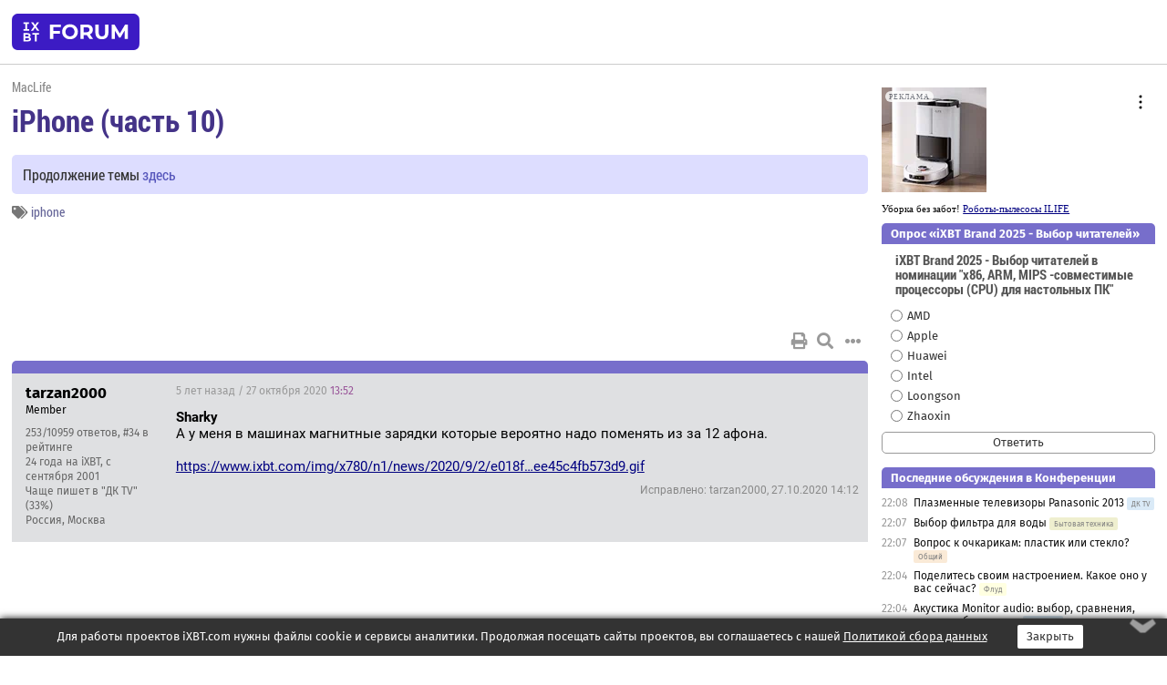

--- FILE ---
content_type: text/html; charset=windows-1251
request_url: https://forum.ixbt.com/topic.cgi?id=79:8936-108
body_size: 10791
content:
<!DOCTYPE html>
<html lang="ru">

<head>
<title>iPhone (часть 10) [108] - Конференция iXBT.com</title>
<meta name="description" content="forum.iXBT.com - крупнейший форум о технике и технологиях в Рунете">
<meta name="viewport" content="width=device-width, initial-scale=1">
<meta name="theme-color" content="#88c"/>
<link rel="shortcut icon" href="/favicon.ico?2025">
<link rel="apple-touch-icon" href="/favicon-apple-touch-icon.png">
<link rel="icon" type="image/svg+xml" href="/favicon.svg" >
<link rel="manifest" href="/forum.webmanifest">
<link rel="preload" as="script" href="https://ajax.googleapis.com/ajax/libs/jquery/3.2.1/jquery.min.js"> 
<link rel="preload" as="script" href="/main.js?1762714322"> 
<link rel="stylesheet" href="/style.css?1762714322">
<script src="https://ajax.googleapis.com/ajax/libs/jquery/3.2.1/jquery.min.js"></script>
<script src="/main.js?1762714322"></script>

<script async src="https://yandex.ru/ads/system/header-bidding.js"></script><script type="text/javascript">var aAdvList = [];var adUnits = [];isMobile = false || (window.innerWidth < 740);isDesktop = false || (window.innerWidth > 1080);isPad = false || ((window.innerWidth >= 740) && (window.innerWidth <= 1080));if (isMobile) {adUnits = [{code:'m10',sizes:[[300,250],[336,280],[300,300]],bids:[{bidder:'betweenDigital',params:{placementId:3895019}},{bidder:'otm',params:{placementId:2164}},{bidder:'mytarget',params:{placementId:623218}},{bidder:'mediasniper',params:{placementId:17383}},{bidder:'sape',params:{placementId:875106}}]},{code:'m20',sizes:[[300,250],[336,280],[300,300]],bids:[{bidder:'betweenDigital',params:{placementId:3895020}},{bidder:'otm',params:{placementId:2165}},{bidder:'mytarget',params:{placementId:780304}},{bidder:'mediasniper',params:{placementId:17384}},{bidder:'sape',params:{placementId:875107}}]},{code:'m30',sizes:[[300,250],[336,280],[300,300]],bids:[{bidder:'betweenDigital',params:{placementId:2498312}},{bidder:'otm',params:{placementId:2166}},{bidder:'mytarget',params:{placementId:794229}},{bidder:'mediasniper',params:{placementId:17385}},{bidder:'sape',params:{placementId:875108}}]}];}else {if (isPad || isDesktop) {adUnits = [{code:'h10',sizes:[[728,90],[780,120],[320,50]],bids:[{bidder:'betweenDigital',params:{placementId:2498315}},{bidder:'mytarget',params:{placementId:238731}},{bidder:'mediasniper',params:{placementId:17386}},{bidder:'otm',params:{placementId:2170}},{bidder:'sape',params:{placementId:838316}}]},{code:'h20',sizes:[[728,90],[780,120],[320,50]],bids:[{bidder:'betweenDigital',params:{placementId:3895537}},{bidder:'mytarget',params:{placementId:780292}},{bidder:'mediasniper',params:{placementId:17387}},{bidder:'sape',params:{placementId:875102}},{bidder:'otm',params:{placementId:2171}}]},{code:'h30',sizes:[[728,90],[780,120],[320,50]],bids:[{bidder:'betweenDigital',params:{placementId:3917862}},{bidder:'mytarget',params:{placementId:794263}},{bidder:'mediasniper',params:{placementId:17388}},{bidder:'sape',params:{placementId:875103}},{bidder:'otm',params:{placementId:2172}}]}];}if (isDesktop) {adUnits = adUnits.concat([{code:'v10',sizes:[[300,600],[240,400],[160,600],[120,600],[300,250]],bids:[{bidder:'betweenDigital',params:{placementId:2498313}},{bidder:'mytarget',params:{placementId:238733}},{bidder:'mediasniper',params:{placementId:17389}},{bidder:'otm',params:{placementId:2168}},{bidder:'sape',params:{placementId:875104}}]},{code:'v20',sizes:[[300,600],[240,400],[160,600],[120,600],[300,250]],bids:[{bidder:'betweenDigital',params:{placementId:3895018}},{bidder:'mytarget',params:{placementId:778943}},{bidder:'mediasniper',params:{placementId:17390}},{bidder:'otm',params:{placementId:2169}},{bidder:'sape',params:{placementId:875105}}]}]);}}syncPixels = [{bidder:'betweenDigital',pixels:['https://ads.betweendigital.com/sspmatch?p=33565&r=$' + Date.now()]}];window.YaHeaderBiddingSettings = {biddersMap:{betweenDigital:797430,otm:1556362,sape:2260644,mediasniper:2221582,mytarget:788441},adUnits:adUnits,syncPixels:syncPixels,timeout:800};</script><script>window.yaContextCb = window.yaContextCb || []</script><script async src="https://yandex.ru/ads/system/context.js"></script><style>@media screen and (min-width:740px) {.horb {min-width:728px;max-width:100%;min-height:90px;text-align:center;margin-top:-1px;margin-bottom:-1px;}.mobadv,.mobb {display:none;}}@media screen and (min-width:1080px) {.vertb {text-align:center;margin-bottom:15px;background-color:#f1f1f1;min-height:600px;}}@media screen and (max-width:740px) {.mobb {text-align:center;max-width:100%;overflow:hidden;min-height:280px;}.deskadv,.horb,.vertb,.tgb {display:none;}}</style></head>

<body>
<script>load_counters(79)</script>

<div class="body_wrapper">
<div class="body_content">
	
<table id="top_menu_wrapper">
<tr><td id="top_menu">


<div class="left_menu_bg"></div>
<div class="left_menu" id="left_menu">
<a href="/" class="mainlogo" title="На главную страницу"></a>
<a href="javascript:;" id="left_menu_close"></a>
<div style="clear:both"></div>

<a href="/?id=all">Свежее</a> 
<a href="/search.cgi?id=79">Поиск</a>
<div class="sep"></div>
<div class='cat_title'><i class='fa fa-chevron-down'></i>Общие форумы</div><div class='cat_body'><a href="/?id=4">Техническая поддержка</a><a href="/?id=42">Компьютерный рынок</a><a href="/?id=82">Цифровой / умный дом</a><a href="/?id=79">MacLife</a><a href="/?id=111">Искусственный интеллект: технологии, практика, развитие</a><a href="/?id=78">Рынок труда в IT: образование, работа, карьера, зарплата</a><a href="/?id=100">Коммерческие темы</a></div><div class='cat_title'><i class='fa fa-chevron-down'></i>Специализированные форумы</div><div class='cat_body'><a href="/?id=8">Процессоры</a><a href="/?id=30">Разгон и охлаждение</a><a href="/?id=9">Системные платы</a><a href="/?id=27">Модули памяти</a><a href="/?id=10">Видеосистема</a><a href="/?id=73">TV- и FM-тюнеры, видеовход, видеовыход</a><a href="/?id=29">Цифровое видео: захват, монтаж, обработка</a><a href="/?id=28">Мониторы и другие устройства отображения</a><a href="/?id=20">Цифровое фото</a><a href="/?id=104">Беспилотные летательные аппараты</a><a href="/?id=12">Цифровой звук</a><a href="/?id=90">ProAudio: Профессиональное звуковое оборудование</a><a href="/?id=95">Стереосистемы</a><a href="/?id=60">Домашний кинотеатр: проигрыватели и источники сигнала</a><a href="/?id=61">Домашний кинотеатр: аудиосистема</a><a href="/?id=62">Домашний кинотеатр: ТV и проекторы</a><a href="/?id=11">Магнитные и SSD накопители</a><a href="/?id=31">Оптические носители информации</a><a href="/?id=109">Сетевые носители информации</a><a href="/?id=13">Периферия</a><a href="/?id=49">Корпуса, блоки питания, UPS</a><a href="/?id=14">Сети, сетевые технологии, подключение к интернету</a><a href="/?id=7">Системное администрирование, безопасность</a><a href="/?id=66">Серверы</a><a href="/?id=17">Ноутбуки, нетбуки и ультрабуки</a><a href="/?id=45">Планшеты и электронные книги</a><a href="/?id=16">Мобильные телефоны, смартфоны, кпк, коммуникаторы</a><a href="/?id=75">Мобильные гаджеты</a><a href="/?id=74">Операторы и технологии мобильной связи</a><a href="/?id=88">Телефония, телекоммуникации, офисные АТС</a><a href="/?id=47">Бытовая техника</a></div><div class='cat_title'><i class='fa fa-chevron-down'></i>Программы</div><div class='cat_body'><a href="/?id=22">Программы: OС и системное ПО</a><a href="/?id=23">Программы: Прикладное ПО</a><a href="/?id=76">Программы: Unix-like системы</a><a href="/?id=58">Драйверы</a><a href="/?id=24">Программы: Интернет</a><a href="/?id=26">Программирование</a></div><div class='cat_title'><i class='fa fa-chevron-down'></i>Игры</div><div class='cat_body'><a href="/?id=25">Игры для ПК</a><a href="/?id=87">Игровые консоли (игровые приставки) и игры для них</a></div><div class='cat_title'><i class='fa fa-chevron-down'></i>Авторские форумы</div><div class='cat_body'><a href="/?id=48">Электронные устройства и компоненты</a><a href="/?id=108">Клуб поклонников процессоров Intel</a></div><div class='cat_title'><i class='fa fa-chevron-down'></i>Прочие форумы</div><div class='cat_body'><a href="/?id=15">Общий</a><a href="/?id=54">Современная политика и макроэкономика</a><a href="/?id=55">История</a><a href="/?id=64">Наука, техника, технологии</a><a href="/?id=57">Банки и электронные платежи</a><a href="/?id=43">Криптовалюты, майнинг, blockchain-технологии, NFT</a><a href="/?id=65">Литература, музыка, искусство</a><a href="/?id=63">Кино</a><a href="/?id=70">Автофорум</a><a href="/?id=91">Строительство, ремонт, обустройство дома</a><a href="/?id=71">Спорт и здоровый образ жизни</a><a href="/?id=80">Кулинария, вкусная и здоровая пища, напитки, общепит</a><a href="/?id=72">Отдых, путешествия</a><a href="/?id=103">Семья, личная жизнь, взаимоотношения полов</a><a href="/?id=77">Юмор и несерьезные разговоры</a><a href="/?id=99">Сиюминутное общение, поздравления, онлайн-игры, фан-клубы участников, юмор на грани</a></div><div class='cat_title'><i class='fa fa-chevron-down'></i>Форумы поддержки портала iXBT.com</div><div class='cat_body'><a href="/?id=6">О работе сайта iXBT.com и его проектов (кроме конференции)</a><a href="/?id=97">Отзывы о работе розничных компьютерных компаний</a><a href="/?id=5">О будущем конференции</a></div><div class='cat_title'><i class='fa fa-chevron-down'></i>Архивы конференции</div><div class='cat_body'><a href="/?id=3">Бесплатные объявления KOMOK.com</a><a href="/?id=46">Архив &quot;О Конференции&quot;</a><a href="/?id=36">Архив &quot;Процессоры&quot;</a><a href="/?id=83">Архив &quot;Разгон и охлаждение&quot;</a><a href="/?id=37">Архив &quot;Системные платы&quot;</a><a href="/?id=39">Архив &quot;Модули памяти&quot;</a><a href="/?id=38">Архив &quot;Видеосистема&quot;</a><a href="/?id=59">Архив &quot;Видеозахват&quot;</a><a href="/?id=51">Архив &quot;Мониторы и другие устройства отображения&quot;</a><a href="/?id=84">Архив &quot;Цифровое изображение&quot;</a><a href="/?id=89">Архив &quot;Цифровой звук&quot;</a><a href="/?id=52">Архив &quot;Периферия&quot;</a><a href="/?id=68">Архив &quot;Корпуса, блоки питания, UPS&quot;</a><a href="/?id=86">Архив &quot;Коммуникации: сети и сетевые технологии&quot;</a><a href="/?id=32">Домашний интернет, модемы (архив)</a><a href="/?id=81">Архив &quot;Системное администрирование, безопасность&quot;</a><a href="/?id=41">Архив &quot;Мобильная связь&quot;</a><a href="/?id=112">Программы Microsoft: Windows, Office, Server, Windows Live</a><a href="/?id=67">Архив &quot;OС и системное ПО&quot;</a><a href="/?id=69">Архив &quot;Программы: Интернет&quot;</a><a href="/?id=40">Архив &quot;Программирование&quot;</a><a href="/?id=21">Форум прикладных программистов</a><a href="/?id=53">Архив &quot;Электронные устройства и компоненты&quot;</a><a href="/?id=35">Архив &quot;Околокомпьютерный Флейм & Общий&quot;</a><a href="/?id=34">Архив &quot;Полемика (Злобный Флейм)&quot;</a><a href="/?id=106">Околоавтомобильный Флейм</a><a href="/?id=33">Форум ремонтников</a><a href="/?id=98">Вопросы компании Intel</a><a href="/?id=105">Фотокамеры Samsung</a><a href="/?id=93">Форум о магазине приложений RuStore</a><a href="/?id=110">Форум по продукции компании Huawei</a><a href="/?id=101">Архив &quot;Рынок труда  в IT: вакансии и резюме&quot;</a><a href="/?id=96">Финансовое и корпоративное ПО</a><a href="/?id=94">Программирование: OpenSource</a></div>
<div class="sep"></div>
<div class='cat_title'><i class='fa fa-chevron-down'></i>Справка и сервисы</div>
<div class='cat_body'>
<a href="/?id=rules">Правила конференции</a>
<a href="/?id=faq">FAQ по конференции</a>
<a href="/users.cgi?id=admin#79" onclick="left_menu_close(); faq_open();return false;">Связаться с администрацией</a>
<a href="/users.cgi?id=list">Список участников</a>
<a href="/?id=stats">Cтатистика</a>
<a href="/?id=votingmodinfo">Опросы оценки обстановки в форумах</a>
<a href="/?id=votings">Опросы</a>
<a href="/users.cgi?id=moderatorform">Хотите стать модератором?</a>
</div>
<div class='cat_title'><i class='fa fa-chevron-down'></i>Другие проекты iXBT.com</div>
<div class='cat_body'>
<a target="_blank" rel="noopener" href="https://ixbt.com/">iXBT.com</a>
<a target="_blank" rel="noopener" href="https://www.ixbt.com/live/">Блоги</a>
<a target="_blank" rel="noopener" href="https://ixbt.games/">Games</a>
<a target="_blank" rel="noopener" href="https://ixbt.video/">Видео</a>
<a target="_blank" rel="noopener" href="https://ixbt.market/">Market</a>
<a target="_blank" rel="noopener" href="https://prosound.ixbt.com/">Prosound</a>
<a target="_blank" rel="noopener" href="https://smb.ixbt.com/">ПроБизнес</a>
</div>
<div class="cat_footer">
<a target="_blank" href="/?id=rules:cookie">Политика использования cookie</a>
<a target="_blank" href="/?id=rules:persdatapolicy">Политика защиты и обработки персональных данных</a>
<a target="_blank" href="https://www.ixbt.com/page/advert.html">Размещение рекламы</a>
<a target="_blank" rel="noopener" style="margin-top:10px; color:#999" href="https://www.ixbt.com/">© iXBT.com 1999-2026</a>
</div>

</div>


<a class="top mainlogo" href="/" title="На главную страницу"></a>

<div class="top" id="top_menu_list"></div>


<div class="top" id="top_menu_all"><a class="top" href="/?id=all" title="Свежее"><span class="text">Свежее</span><span class="icon"><i class="far fa-list-alt"></i></span></a></div><div class="top"><a class="top" href="/users.cgi?id=register"><span class="text">Зарегистрироваться</span><span class="icon"><i class="fa fa-sign-in-alt"></i>
</span></a></div>



<div class="top" id="honor"><a class="top" data-menuitem="honor" href="https://www.ixbt.com/cgi-bin/click_i.cgi?id=126656&pg=6693135" target="_blank"><div><img src="2021-honor-logo2.svg"></div></a></div>
<div class="top right last" id="top_menu_login"><a class="top" href="javascript:;" onClick="box_login(0)" title="Войти"><span class="login"><svg xmlns="http://www.w3.org/2000/svg" viewBox="0 0 18 18" width="16" height="16"><path d="M9 0C6.4 0 4.2 2.1 4.2 4.8c0 2.6 2.1 4.8 4.8 4.8s4.8-2.1 4.8-4.8C13.8 2.1 11.6 0 9 0zm0 7.5c-1.5 0-2.8-1.2-2.8-2.8S7.5 2 9 2s2.8 1.2 2.8 2.8S10.5 7.5 9 7.5zM14.5 12c-1.9-1.1-4-1.4-5.5-1.4S5.4 11 3.5 12C1.6 13.1 0 15 0 18h2c0-2.1 1.1-3.4 2.5-4.2 1.5-.9 3.3-1.2 4.5-1.2s3 .3 4.5 1.1c1.4.8 2.5 2.1 2.5 4.2h2c0-2.9-1.6-4.8-3.5-5.9z" fill="currentColor"></path></svg>Войти</span></a></div>


<div class="top right" id="top_menu_search"><a class="top" href="/search.cgi?id=79" title="Поиск"><svg xmlns="http://www.w3.org/2000/svg" viewBox="0 0 512 512" width="23" height="23"><path d="M416 208c0 45.9-22.868 96.69-47.968 131.09l124.697 125c12.485 12.516 15.65 24.505 3.15 37.005-12.5 12.5-26.079 14.105-38.579 1.605L330.7 376c-34.4 25.2-76.8 40-122.7 40C93.1 416 0 322.9 0 208S93.1 0 208 0s208 93.1 208 208zM208 368c79.53 0 160-80.471 160-160S287.53 48 208 48 48 128.471 48 208s80.47 160 160 160z" fill="currentColor"></path></svg></a></div>

</td></tr></table>
<script>
var topmenulist = [['Общие форумы',[4,42,82,79,111,78,100]],['Специализированные форумы',[8,30,9,27,10,73,29,28,20,104,12,90,95,60,61,62,11,31,109,13,49,14,7,66,17,45,16,75,74,88,47]],['Программы',[22,23,76,58,24,26]],['Игры',[25,87]],['Авторские форумы',[48,108]],['Прочие форумы',[15,54,55,64,57,43,65,63,70,91,71,80,72,103,77,99]],['Форумы поддержки портала iXBT.com',[6,97,5]]];
top_menu_init();
setTimeout("setSize();", 100);
var user_premium=0, fav_count=0, menu_forum_number='79', rc_time='29469310', show_avatars="", show_topic_date=0, postform_key="", user_forumpage_topics=""; 

</script>

	



	<div class="body_content_table"><div class="column left">
 
<script>t_top('79','8936','zee','iPhone (часть 10)','','Продолжение темы <a href="https://forum.ixbt.com/topic.cgi?id=79:9437">здесь</a>','108',"topic.cgi?id=79:8936","назад,107|1,|2,2|3,3|&hellip;,53|103,103|104,104|105,105|106,106|107,107|108|109,109|110,110|111,111|112,112|113,113|&hellip;,132|151,151|152,152|153,153|далее,109",'','','','iphone','','','<div class="deskadv" id="h-10"><div class="horb horb" id="h10"><\/div><\/div><script>if (isPad || isDesktop) {window.yaContextCb.push(()=>{Ya.adfoxCode.create({ownerId:263225,containerId:\'h10\',params:{pp:\'mai\',ps:\'cpss\',p2:\'ftsb\',puid1:\'n\',puid1:\'\',puid2:\'\',puid10:\'forum\'}})})}<\/script>','','',0,'','','','2658','2018-10-03','2021-02-06','')</script>

<script>t_post(13980,'tarzan2000','1Member||3253/10959||g34||a00043582.jpg||424 года на iXBT<span class="ds">, с сентября 2001</span>||f"ДК TV"<span class="ds"> (33%)</span>||2Россия, Москва||01||',1603806720,'<b>Sharky</b><br>А у меня в машинах магнитные зарядки которые вероятно надо поменять из за 12 афона.<br><br><a href="https://www.ixbt.com/img/x780/n1/news/2020/9/2/e018f1fcd0a54a57b15ee45c4fb573d9.gif" target=_blank>https://www.ixbt.com/img/x780/n1/news/2020/9/2/e018f…ee45c4fb573d9.gif</a><p class="edited">Исправлено: tarzan2000, 27.10.2020 14:12',[],'0;0;0;0;0;')</script>
<div><div class="deskadv" id="h-20"><div class="horb horb" id="h20"></div></div><div class="mobadv ban280" id="m-10"><div class="mobb mobb1" id="m10"></div></div><script>if (isPad || isDesktop) {window.yaContextCb.push(()=>{Ya.adfoxCode.create({ownerId:263225,containerId:'h20',params:{pp:'mak',ps:'cpss',p2:'ftsb',puid1:'n',puid1:'',puid2:'',puid10:'forum'}})})}else if (isMobile) {window.yaContextCb.push(()=>{Ya.adfoxCode.create({ownerId:263225,containerId:'m10',params:{pp:'mel',ps:'cpss',p2:'ftsc',puid1:'n',puid1:'',puid2:'',puid10:'forum'}})})}</script></div>
<script>t_post(13981,'Тысяцкий','1Member||373/374||a01375167.jpg||46 лет на iXBT<span class="ds">, с мая 2019</span>||f"Политика"<span class="ds"> (64%)</span>||2Россия, Санкт-Петербург||01||',1603807500,'<div class="quote"><b>Хвалёное стекло iPhone 12 легко царапается</b><br><a href="https://www.ixbt.com/news/2020/10/27/hvaljonoe-steklo-iphone-12-legko-carapaetsja.html" target=_blank>https://www.ixbt.com/news/2020/10/27/hvaljonoe-stekl…-carapaetsja.html</a> </div>',[],'0;0;0;0;0;')</script>
<script>t_post(13982,'Paavels','1Member||310462/43992||419 лет на iXBT<span class="ds">, с декабря 2006</span>||f"Юмор"<span class="ds"> (36%)</span>||2Великобритания, Лондон||01||',1603808100,'<b>Тысяцкий</b><br><br>Я знаю, ты привык к новостным помойкам, но хватит тащить сюда всякий мусор',[],'0;0;0;0;0;')</script>
<script>t_post(13983,'alfavlad','1Member||3134/146||411 лет на iXBT<span class="ds">, с июля 2014</span>||f"MacLife"<span class="ds"> (94%)</span>||01||',1603811220,'Обновил тут айфончик, до этого пользовался плюсом с кнопкой, и немного в замешательстве от того, что платить стало неудобней! В маске требует код. Кто как выходит из данной ситуации?',[],'0;0;0;0;0;')</script>
<script>t_post(13984,'mavareka13','1unregistered||',1603811580,'масочку на 3 секунды приопустить',[],'0;0;0;0;0;')</script>
<script>t_post(13985,'Тысяцкий','1Member||374/377||a01375167.jpg||46 лет на iXBT<span class="ds">, с мая 2019</span>||f"Политика"<span class="ds"> (64%)</span>||2Россия, Санкт-Петербург||01||',1603811640,'<b>alfavlad</b><br>Пин код',[],'0;0;0;0;0;')</script>
<script>t_post(13986,'alfavlad','1Member||3135/147||411 лет на iXBT<span class="ds">, с июля 2014</span>||f"MacLife"<span class="ds"> (94%)</span>||01||',1603812060,'<div class="quote"><div class="qlink"><a href="/topic.cgi?id=79:8936:13985#13985" title="Источник цитаты" class="post_source fas fa-link"></a></div><div class="qhead">Тысяцкий</div><br><b>alfavlad</b><br>Пин код</div>Лучше тогда 8+ пользоваться.<p></p><p class=small2>Добавление от 27.10.2020 15:21:</p><p></p><div class="quote"><div class="qlink"><a href="/topic.cgi?id=79:8936:13984#13984" title="Источник цитаты" class="post_source fas fa-link"></a></div><div class="qhead">mavareka13</div><br>масочку на 3 секунды приопустить</div>Грязные руками? Я думал надо фото в маске добавить или галочку поставить где, чтобы нейросеть Apple автоматически обучилась) А тут вот оно как)',[],'0;0;0;0;0;')</script>
<script>t_post(13987,'Тысяцкий','1Member||375/379||a01375167.jpg||46 лет на iXBT<span class="ds">, с мая 2019</span>||f"Политика"<span class="ds"> (64%)</span>||2Россия, Санкт-Петербург||01||',1603812120,'<div class="quote"><div class="qlink"><a href="/topic.cgi?id=79:8936:13986#13986" title="Источник цитаты" class="post_source fas fa-link"></a></div><div class="qhead">alfavlad</div><br><div class="quote"><div class="qlink"><a href="/topic.cgi?id=79:8936:13985#13985" title="Источник цитаты" class="post_source fas fa-link"></a></div><div class="qhead">Тысяцкий</div><br><b>alfavlad</b><br>Пин код</div>Лучше тогда 8+ пользоваться.</div>В таком сценарии лучше',[],'0;0;0;0;0;')</script>
<script>t_post(13988,'Prosopon','1Member||330/102||411 лет на iXBT<span class="ds">, с октября 2014</span>||f"MacLife"<span class="ds"> (31%)</span>||2Россия, Москва||01||',1603812660,'<b>alfavlad</b><br>Есть инструкции как обучить телефон узнавать Вас в маске (при сканировании закрывать маской по очереди левую и правую половины лица), но это сильно снижает безопасность.',[],'0;0;0;0;0;','Тысяцкий;tarzan2000;alfavlad')</script>
<script>t_post(13989,'E34W124','1unregistered||',1603815000,'<b>alfavlad</b><br><i>Лучше тогда 8+ пользоваться. <a href="/topic.cgi?id=79:8936:13986#13986" title="Источник цитаты" class="post_source fas fa-link" style="opacity: 0"></a></i><br>Пользуйтесь хоть 6. Зачем было обновляться?<br><br>напоминает 2013 год, когда в Москве практически все сотрудники префектур взяли и обновили свои айпады на свежую iOS. А МОСЭДО по такому случаю обновление выпустило слегка позже, на месяц. Был такой массовый взрыв жоп всех мастей и уровней власти от того, что нет доступа к документообороту, что наверное было слышно на Луне.',[],'0;0;0;0;0;')</script>
<script>t_post(13990,'касп','1Member||36477/6817||418 лет на iXBT<span class="ds">, с ноября 2007</span>||f"MacLife"<span class="ds"> (93%)</span>||01||',1603816920,'<b>alfavlad</b><br><i>Кто как выходит из данной ситуации?</i><br><br>Часы <img src="/gigi.svg" class="smile" onerror="this.src=\\\'/gigi.gif\\\'">',[],'0;0;0;0;0;','Vitalz;Rasmus')</script>
<script>t_post(13991,'Павел10538','1Member||3988/8862||417 лет на iXBT<span class="ds">, с октября 2008</span>||f"Общий"<span class="ds"> (26%)</span>||01||',1603818660,'<div class="quote"><div class="qlink"><a href="/topic.cgi?id=79:8936:13983#13983" title="Источник цитаты" class="post_source fas fa-link"></a></div><div class="qhead">alfavlad</div><br>Обновил тут айфончик, до этого пользовался плюсом с кнопкой, и немного в замешательстве от того, что платить стало неудобней! В маске требует код. Кто как выходит из данной ситуации?</div>Есть же альтернативный вид.',[[1,0,'jpg','828x359, 114Кb','acde39f0fc0dd3848a85407582f87ace.jpg']],'0;0;0;0;0;','alfavlad')</script>
<script>t_post(13992,'Vitalz','1Member||3166/298||418 лет на iXBT<span class="ds">, с января 2007</span>||72,,https://ixbt.photo/?id=user:342407||f"MacLife"<span class="ds"> (53%)</span>||2Россия, Москва||01||',1603819860,'<div class="quote"><div class="qlink"><a href="/topic.cgi?id=79:8936:13983#13983" title="Источник цитаты" class="post_source fas fa-link"></a></div><div class="qhead">alfavlad</div><br>Обновил тут айфончик, до этого пользовался плюсом с кнопкой, и немного в замешательстве от того, что платить стало неудобней! В маске требует код. Кто как выходит из данной ситуации?</div>Плачу уже 2 года только с Apple Watch! Ничего удобней не существует.',[],'0;0;0;0;0;','Rasmus;Paavels;snik')</script>
<script>t_post(13993,'Тысяцкий','1Member||376/380||a01375167.jpg||46 лет на iXBT<span class="ds">, с мая 2019</span>||f"Политика"<span class="ds"> (64%)</span>||2Россия, Санкт-Петербург||01||',1603820220,'<b>Vitalz</b><br>Мне AW  в сравнении с механикой не нравятся',[],'0;0;0;0;0;')</script>
<script>t_post(13994,'Sharky','1Member||31895/13536||425 лет на iXBT<span class="ds">, с июля 2000</span>||f"Авто"<span class="ds"> (54%)</span>||2Дания, Копенгаген||01||',1603820700,'<b>Тысяцкий</b><br><br><i>Мне AW в сравнении с механикой не нравятся <a href="/topic.cgi?id=79:8936:13993#13993" title="Источник цитаты" class="post_source fas fa-link" style="opacity: 0"></a></i><br><br>Можно <a href="https://tjournal.ru/flood/57050-apple-watch-clone" target="_blank" rel="nofollow">совместить</a>, чтобы не ходить как какой-то нищеброд без AW <img src="/smile.svg" class="smile" onerror="this.src=\\\'/smile.gif\\\'">',[],'0;0;0;0;0;')</script>
<script>t_post(13995,'alfavlad','1Member||3136/148||411 лет на iXBT<span class="ds">, с июля 2014</span>||f"MacLife"<span class="ds"> (94%)</span>||01||',1603821240,'<div class="quote"><div class="qlink"><a href="/topic.cgi?id=79:8936:13992#13992" title="Источник цитаты" class="post_source fas fa-link"></a></div><div class="qhead">Vitalz</div><br><div class="quote"><div class="qlink"><a href="/topic.cgi?id=79:8936:13983#13983" title="Источник цитаты" class="post_source fas fa-link"></a></div><div class="qhead">alfavlad</div><br>Обновил тут айфончик, до этого пользовался плюсом с кнопкой, и немного в замешательстве от того, что платить стало неудобней! В маске требует код. Кто как выходит из данной ситуации?</div>Плачу уже 2 года только с Apple Watch! Ничего удобней не существует.</div>Apple Watch я не куплю никогда. Часы с полным отсутствием автономности, требующие зарядки каждый день - это не часы. Пока не откажутся от Lion акб, мне стыдно их надевать)<p></p><p class=small2>Добавление от 27.10.2020 17:51:</p><p></p><div class="quote"><div class="qlink"><a href="/topic.cgi?id=79:8936:13988#13988" title="Источник цитаты" class="post_source fas fa-link"></a></div><div class="qhead">Prosopon</div><br><b>alfavlad</b><br>Есть инструкции как обучить телефон узнавать Вас в маске (при сканировании закрывать маской по очереди левую и правую половины лица), но это сильно снижает безопасность.</div>Вот это надо попробовать)<p></p><p class=small2>Добавление от 27.10.2020 17:54:</p><p></p><div class="quote"><div class="qlink"><a href="/topic.cgi?id=79:8936:13991#13991" title="Источник цитаты" class="post_source fas fa-link"></a></div><div class="qhead">Павел10538</div><br><div class="quote"><div class="qlink"><a href="/topic.cgi?id=79:8936:13983#13983" title="Источник цитаты" class="post_source fas fa-link"></a></div><div class="qhead">alfavlad</div><br>Обновил тут айфончик, до этого пользовался плюсом с кнопкой, и немного в замешательстве от того, что платить стало неудобней! В маске требует код. Кто как выходит из данной ситуации?</div>Есть же альтернативный вид.</div>О, то что надо похоже.',[],'0;0;0;0;0;')</script>
<script>t_post(13996,'Тысяцкий','1Member||377/381||a01375167.jpg||46 лет на iXBT<span class="ds">, с мая 2019</span>||f"Политика"<span class="ds"> (64%)</span>||2Россия, Санкт-Петербург||01||',1603821600,'<div class="quote"><div class="qlink"><a href="/topic.cgi?id=79:8936:13994#13994" title="Источник цитаты" class="post_source fas fa-link"></a></div><div class="qhead">Sharky</div><br><b>Тысяцкий</b><br><br><i>Мне AW в сравнении с механикой не нравятся <a href="/topic.cgi?id=79:8936:13993#13993" title="Источник цитаты" class="post_source fas fa-link" style="opacity: 0"></a></i><br><br>Можно <a href="https://tjournal.ru/flood/57050-apple-watch-clone" target="_blank" rel="nofollow">совместить</a>, чтобы не ходить как какой-то нищеброд без AW <img src="/smile.svg" class="smile" onerror="this.src=\\\'/smile.gif\\\'"></div>Часы за $25000 для меня дорого',[],'0;0;0;0;0;')</script>
<script>t_post(13997,'alfavlad','1Member||3137/149||411 лет на iXBT<span class="ds">, с июля 2014</span>||f"MacLife"<span class="ds"> (94%)</span>||01||',1603824060,'Не работает альтернативный внешний вид, просит маску снять.',[],'0;0;0;0;0;')</script>
<script>t_post(13998,'Rasmus','1Member||3913/6351||421 год на iXBT<span class="ds">, с февраля 2004</span>||f"Политика"<span class="ds"> (28%)</span>||2Кипр||01||',1603824540,'<b>alfavlad</b><br><i>Кто как выходит из данной ситуации? <a href="/topic.cgi?id=79:8936:13983#13983" title="Источник цитаты" class="post_source fas fa-link" style="opacity: 0"></a></i><br>Часики, как уже говорилось<br><br><i>Часы с полным отсутствием автономности, требующие зарядки каждый день - это не часы <a href="/topic.cgi?id=79:8936:13995#13995" title="Источник цитаты" class="post_source fas fa-link" style="opacity: 0"></a></i><br>Ну, во-первых, часики требуют зарядки раз в два дня, а не каждый день<br>А, во-вторых - они заряжаются быстро, даже если на ночь не снимать, то за время утреннего завтрака и душа они вполне себе зарядятся<br>Ну, и в-третьих - можно купить удобную беспроводную зарядку-подставку для часов и телефона, как я <img src="/smile.svg" class="smile" onerror="this.src=\\\'/smile.gif\\\'"> Сажусь работать - при необходимости вешаю часики рядом, заодно и рука отдыхает от браслета <img src="/wink.svg" class="smile" onerror="this.src=\\\'/wink.gif\\\'">',[],'0;0;0;0;0;','Paavels')</script>
<script>t_post(13999,'TurboUSB','1unregistered||',1603824960,'Фитнес-браслет, который раз в неделю надо заряжать и то на третий день снял.<br><br>Все это отборная бредятина.. Покрасоваться метросексуалам в метро )',[],'0;0;0;0;0;')</script>
<script>t_post(14000,'alfavlad','1Member||3138/150||411 лет на iXBT<span class="ds">, с июля 2014</span>||f"MacLife"<span class="ds"> (94%)</span>||01||',1603826280,'<div class="quote"><div class="qlink"><a href="/topic.cgi?id=79:8936:13998#13998" title="Источник цитаты" class="post_source fas fa-link"></a></div><div class="qhead">Rasmus</div><br><b>alfavlad</b><br><i>Кто как выходит из данной ситуации? <a href="/topic.cgi?id=79:8936:13983#13983" title="Источник цитаты" class="post_source fas fa-link" style="opacity: 0"></a></i><br>Часики, как уже говорилось<br><br><i>Часы с полным отсутствием автономности, требующие зарядки каждый день - это не часы <a href="/topic.cgi?id=79:8936:13995#13995" title="Источник цитаты" class="post_source fas fa-link" style="opacity: 0"></a></i><br>Ну, во-первых, часики требуют зарядки раз в два дня, а не каждый день<br>А, во-вторых - они заряжаются быстро, даже если на ночь не снимать, то за время утреннего завтрака и душа они вполне себе зарядятся<br>Ну, и в-третьих - можно купить удобную беспроводную зарядку-подставку для часов и телефона, как я <img src="/smile.svg" class="smile" onerror="this.src=\\\'/smile.gif\\\'"> Сажусь работать - при необходимости вешаю часики рядом, заодно и рука отдыхает от браслета <img src="/wink.svg" class="smile" onerror="this.src=\\\'/wink.gif\\\'"></div>Я помню времена, когда для ноутбука 1-2ч автономной работы было нормой. Потом появился макбук, который держал 8-10ч и это было круто. <br><br>А описанная выше автономность, это очень слабо. Я не буду уж AW ругать, и так над ними не поиздевался только ленивый. Это как заводить механические часы каждый день, и говорить, а что такого, это не напрягает. Хотя есть фанаты, но согласитесь, на любителя, небольшой процент людей. <br><br>Плюс мне как стыдно что ли даже их носить, типа как папуас, который обменял золото на бусы. Потому что нет фишки у этих часов сейчас. Нужна автономность. Это изменило бы рынок.',[],'0;0;0;0;0;')</script>
<script>t_post(14002,'Paavels','1Member||310463/43994||419 лет на iXBT<span class="ds">, с декабря 2006</span>||f"Юмор"<span class="ds"> (36%)</span>||2Великобритания, Лондон||01||',1603829040,'<b>TurboUSB</b><br><br>пшел вон отсюда, мелкий пакостник<p></p><p class=small2>Добавление от 27.10.2020 20:04:</p><p></p><b>alfavlad</b><br><i>Плюс мне как стыдно что ли даже их носить, типа как папуас, который обменял золото на бусы. Потому что нет фишки у этих часов сейчас. Нужна автономность. Это изменило бы рынок.</i><br><br>глупости',[],'0;0;0;0;0;')</script>
<script>t_post(14003,'шахматист','1Member||36/357||a01314877.jpg||47 лет на iXBT<span class="ds">, с июля 2018</span>||f"Политика"<span class="ds"> (84%)</span>||2Россия, Православная деревня||01||',1603829400,'Ну чё павлуша уже штуку гринов отослал тимохе, или денег нет <img src="/lol.svg" class="smile" onerror="this.src=\\\'/lol.gif\\\'"> <img src="/lol.svg" class="smile" onerror="this.src=\\\'/lol.gif\\\'"> <img src="/lol.svg" class="smile" onerror="this.src=\\\'/lol.gif\\\'">',[],'0;0;0;0;0;')</script>
<script>t_post(14004,'Кто-то','1Member||374/2035||g44||419 лет на iXBT<span class="ds">, с марта 2006</span>||79,,https://ixbt.photo/?id=user:269853||f"Общий"<span class="ds"> (25%)</span>||5http://www.univerce.com||01||',1603829460,'кто-нибудь настраивал оттенок экрана на 11 Про? <br>Показалось, будто чутка желтит',[],'0;0;0;0;0;')</script>
<script>t_post(14005,'шахматист','1Member||37/359||a01314877.jpg||47 лет на iXBT<span class="ds">, с июля 2018</span>||f"Политика"<span class="ds"> (84%)</span>||2Россия, Православная деревня||01||',1603829640,'<div class="quote"><div class="qlink"><a href="/topic.cgi?id=79:8936:14004#14004" title="Источник цитаты" class="post_source fas fa-link"></a></div><div class="qhead">Кто-то</div><br>кто-нибудь настраивал оттенок экрана на 11 Про? <br>Показалось, будто чутка желтит</div>Это пять, у меня в ином не желтит, а в фигне за косарь желтит <img src="/up.svg" class="smile" onerror="this.src=\\\'/up.gif\\\'"> <img src="/up.svg" class="smile" onerror="this.src=\\\'/up.gif\\\'"> <img src="/up.svg" class="smile" onerror="this.src=\\\'/up.gif\\\'"> <img src="/up.svg" class="smile" onerror="this.src=\\\'/up.gif\\\'">',[],'0;0;0;0;0;')</script>
<script>t_post(14006,'касп','1Member||36478/6818||418 лет на iXBT<span class="ds">, с ноября 2007</span>||f"MacLife"<span class="ds"> (93%)</span>||01||',1603833360,'<b>alfavlad</b><br><i>Apple Watch я не куплю никогда. Часы с полным отсутствием автономности, требующие зарядки каждый день - это не часы</i><br><br>Ты ведь в курсе, что лучшие механические часы тоже раз в сутки заводить нужно? <img src="/spy.svg" class="smile" onerror="this.src=\\\'/spy.gif\\\'">',[],'0;0;0;0;0;')</script>
<script>t_post(14007,'Paavels','1Member||310464/43995||419 лет на iXBT<span class="ds">, с декабря 2006</span>||f"Юмор"<span class="ds"> (36%)</span>||2Великобритания, Лондон||01||',1603835160,'<b>Кто-то</b><br><br>True Tone отключал?<br><br><b>шахматист</b><br><i>Ну чё павлуша уже штуку гринов отослал тимохе, или денег нет </i><br><br>у меня фунты в ходу',[],'0;0;0;0;0;','Кто-то')</script>
<script>t_post(14008,'tarzan2000','1Member||3256/10978||g34||a00043582.jpg||424 года на iXBT<span class="ds">, с сентября 2001</span>||f"ДК TV"<span class="ds"> (33%)</span>||2Россия, Москва||01||',1603839240,'<div class="quote"><div class="qlink"><a href="/topic.cgi?id=79:8936:14004#14004" title="Источник цитаты" class="post_source fas fa-link"></a></div><div class="qhead">Кто-то</div><br>кто-нибудь настраивал оттенок экрана на 11 Про? <br>Показалось, будто чутка желтит</div>трутон отключите или вручную баланс белого сделайте',[],'0;0;0;0;0;','Кто-то')</script>
<script>t_post(14009,'alfavlad','1Member||3139/151||411 лет на iXBT<span class="ds">, с июля 2014</span>||f"MacLife"<span class="ds"> (94%)</span>||01||',1603839540,'<b>mavareka13</b><br>Вот тебя бомбануло) «Богачи» как раз AW не носят, это ж гаджет обычный, а не швейцарские часы класса люкс ) Так что прости, что разочаровал. Не обижайся.<p></p><p class=small2>Добавление от 27.10.2020 22:59:</p><p></p><b>касп</b><br>Я ж писал про это, но это на любителя развлечение.',[],'0;0;0;0;0;')</script>
<script>t_post(14010,'BoDen','1Member||350/743||a00984132.jpg||412 лет на iXBT<span class="ds">, с февраля 2013</span>||f"Бытовая техника"<span class="ds"> (51%)</span>||2Россия, Санкт-Петербург||01||',1603840500,'как по мне, так AW шляпа по сравнению с Garmin и им подобным. имхо<br>помню купил в Барсе дочке самые первые. когда у нас ещё не продавались, так недолго подросток с ними проходил, через месяц два пылились уже.<br>ну опять же на любителя и кому под какие задачи.<br>а швейцарские часы в большинстве своём в 88% идут с автоподзаводом',[],'0;0;0;0;0;','alfavlad')</script>
<script>t_post(14011,'Sharky','1Member||31896/13537||425 лет на iXBT<span class="ds">, с июля 2000</span>||f"Авто"<span class="ds"> (54%)</span>||2Дания, Копенгаген||01||',1603841220,'<b>касп</b><br><br><i>Ты ведь в курсе, что лучшие механические часы тоже раз в сутки заводить нужно? <a href="/topic.cgi?id=79:8936:14006#14006" title="Источник цитаты" class="post_source fas fa-link" style="opacity: 0"></a></i><br><br>Чего? <img src="/spy.svg" class="smile" onerror="this.src=\\\'/spy.gif\\\'"> Современная механика с ручным заводом это 5-10 дней, а некоторые, типа Hublot MP-05 LaFerrari вообще 50 дней. Хотя большинство мех часов с автоподзаводом, заводить вообще не нужно если носить регулярно.',[],'0;0;0;0;0;','alfavlad')</script>
<script>t_post(14012,'Paavels','1Member||310465/43996||419 лет на iXBT<span class="ds">, с декабря 2006</span>||f"Юмор"<span class="ds"> (36%)</span>||2Великобритания, Лондон||01||',1603844820,'<b>BoDen</b><br><i>как по мне, так AW шляпа по сравнению с Garmin и им подобным. имхо</i><br><br>смотря для каких задач<br>если на каждый день, то у AW нет конкурентов<br><br><i>помню купил в Барсе дочке самые первые</i><br><br>ты еще царя Гороха вспомни<br><br><b>alfavlad</b><br><i>«Богачи» как раз AW не носят</i><br><br>носят<br><br><i>а не швейцарские часы класса люкс </i><br><br>это как раз для северных папуасов, которые нефть, золото и другие ресурсы за “дорогие” цацки отдают',[],'0;0;0;0;0;')</script>
<div><div class="deskadv" id="h-30"><div class="horb horb" id="h30"></div></div><div class="mobadv ban280" id="m-20"><div class="mobb mobb2" id="m20"></div></div><script>if (isPad || isDesktop) {window.yaContextCb.push(()=>{Ya.adfoxCode.create({ownerId:263225,containerId:'h30',params:{pp:'maj',ps:'cpss',p2:'ftsb',puid1:'n',puid1:'',puid2:'',puid10:'forum'}})})}else if (isMobile) {window.yaContextCb.push(()=>{Ya.adfoxCode.create({ownerId:263225,containerId:'m20',params:{pp:'mem',ps:'cpss',p2:'ftsc',puid1:'n',puid1:'',puid2:'',puid10:'forum'}})})}</script></div>
<script>t_post(14013,'xt4sy','1Member||320763/25315||g1||419 лет на iXBT<span class="ds">, с мая 2006</span>||74,,https://ixbt.photo/?id=user:286169||f"MacLife"<span class="ds"> (84%)</span>||2Ямайка||01||',1603867080,'<div class="quote"><div class="qlink"><a href="/topic.cgi?id=79:8936:13995#13995" title="Источник цитаты" class="post_source fas fa-link"></a></div><div class="qhead">alfavlad</div><br>Apple Watch я не куплю никогда. </div>ну мучайся тогда...<br>Для оплаты они идеально подходят, а вместо смартфона проще карточку достать.<div class="quote">Часы с полным отсутствием автономности, требующие зарядки каждый день - это не часы. </div>каждые 2 дня. А смартфон с такой же частотой заряжать тебя не напрягает? <img src="/insane.svg" class="smile" onerror="this.src=\\\'/insane.gif\\\'"><div class="quote"><div class="qlink"><a href="/topic.cgi?id=79:8936:13999#13999" title="Источник цитаты" class="post_source fas fa-link"></a></div><div class="qhead">TurboUSB</div><br>Фитнес-браслет, который раз в неделю надо заряжать и то на третий день снял.</div>чем реже заряжать - тем меньше функций - тем менее полезный гаджет.<br>Лучше заряжать полезные apple watch каждые 2 дня, чем бесполезный фитнес браслет раз в неделю!<div class="quote"><div class="qlink"><a href="/topic.cgi?id=79:8936:14010#14010" title="Источник цитаты" class="post_source fas fa-link"></a></div><div class="qhead">BoDen</div><br>как по мне, так AW шляпа по сравнению с Garmin и им подобным. имхо</div>это гармины <b>для повседневного использования</b> шляпа - большие, неэргономичные, с неудобным интерфейсом, меньшей функциональностью, да еще и стоят дороже (старшие модели).<br>Это часы для специфических сценариев использования, а не для широкой аудитории, как AW.<div class="quote"><div class="qlink"><a href="/topic.cgi?id=79:8936:14009#14009" title="Источник цитаты" class="post_source fas fa-link"></a></div><div class="qhead">alfavlad</div><br>«Богачи» как раз AW не носят, это ж гаджет обычный, а не швейцарские часы класса люкс ) </div><a href="https://appleinsider.ru/news/7-znamenitostej-kotorye-uzhe-priobreli-apple-watch.html" target="_blank" rel="nofollow">именно они и носят</a>. Нормальному, психически здоровому человеку не свойственно кичиться своим богатством, он просто пользуется тем, что лучше подходит и удобнее лично ему. Это только цыгане и всякие закомплексованные петушары обвешивают себя бесполезными цацками только ради того, чтобы выпендриться перед другими. <img src="/down.svg" class="smile" onerror="this.src=\\\'/down.gif\\\'"> ',[],'0;0;0;0;0;','BoDen    -;alfavlad    -')</script>
<script language="Javascript">t_dialog_thanks('<a href=\'/?id=cabinet:orders_premium\' target=\'_blank\'><b>Купите Premium</b>, чтобы увеличить<br>текущие лимиты: <b>5</b> реакций/сутки</a>');t_bottom();</script></div>
<script>print_rc('79','<div class="deskadv"><div class="tgb tgb_bordered" id="tgb11"><\/div><\/div><script>if (isDesktop) {window.yaContextCb.push(()=>{Ya.adfoxCode.create({ownerId:263225,containerId:\'tgb11\',params:{p1:\'bzjhc\',p2:\'fugq\',puid1:\'n\'}})})}<\/script>','<div class="deskadv" id="v-10"><div class="vertb vertb1" id="v10"><\/div><\/div><script>if (isDesktop) {window.yaContextCb.push(()=>{Ya.adfoxCode.create({ownerId:263225,containerId:\'v10\',params:{pp:\'max\',ps:\'cpss\',p2:\'ftrh\',puid1:\'n\',puid1:\'\',puid2:\'\',puid10:\'forum\'}})})}<\/script>','<div class="deskadv" id="v-20"><div class="vertb vertb1" id="v20"><\/div><\/div><script>if (isDesktop) {window.yaContextCb.push(()=>{Ya.adfoxCode.create({ownerId:263225,containerId:\'v20\',params:{pp:\'may\',ps:\'cpss\',p2:\'ftrh\',puid1:\'n\',puid1:\'\',puid2:\'\',puid10:\'forum\'}})})}<\/script>')</script>
</div>
</div>

<script>print_footer('<div class="mobadv ban280" id="m-30"><div class="mobb mobb2" id="m30"><\/div><\/div><script>if (isMobile) {window.yaContextCb.push(()=>{Ya.adfoxCode.create({ownerId:263225,containerId:\'m30\',params:{pp:\'men\',ps:\'cpss\',p2:\'ftsc\',puid1:\'n\',puid1:\'\',puid2:\'\',puid10:\'forum\'}})})}<\/script>');</script>
</div>

</body>
</html>


--- FILE ---
content_type: application/javascript; charset=windows-1251
request_url: https://forum.ixbt.com/rc_data.js?undefined
body_size: 9020
content:
rss={};
rss['other']=['<a href="http://www.ixbt.com/news/">Новости iXBT.com</a>',[['22:10','https://www.ixbt.com/news/2026/01/11/7600-gpu-thunder-z1-wi-fi-76-iqoo-z11-turbo.html','7600 мА·ч, двухрежимный GPU и чип Thunder Z1, который снизит задержку сигнала Wi-Fi на 76%. Таким будет игровой смартфон iQOO Z11 Turbo'],['22:00','https://www.ixbt.com/news/2026/01/11/toyota-hilux-toyota-tacoma.html','Не только Toyota Hilux — хит: Toyota Tacoma побила исторический рекорд продаж в США'],['22:00','https://www.ixbt.com/news/2026/01/11/micron-objasnila-chto-ona-vovse-ne-brosala-potrebitelskij-rynok-radi-cod-kompanija-rasskazala-chto-na-samom-dele.html','Micron объяснила, что она вовсе не бросала потребительский рынок ради ЦОД. Компания рассказала, что на самом деле происходит на рынке памяти'],['21:52','https://www.ixbt.com/news/2026/01/11/sti-subaru-wrx-sti-sport-prototype.html','Почти STI, но не совсем: Subaru представила WRX STI Sport# Prototype'],['21:44','https://www.ixbt.com/news/2026/01/11/v-kitae-spasli-zastrjavshij-tonneleprohodcheskij-kompleks-stoimostju-50-mln-dobivshis-juvelirnoj-tochnosti.html','В Китае спасли застрявший тоннелепроходческий комплекс стоимостью $50 млн, добившись ювелирной точности'],['21:44','https://www.ixbt.com/news/2026/01/11/nissan-note-nissan-aura-nismo-rs-335.html','Самый радикальный Nissan Note за всю историю: представлен полноприводный Nissan Aura Nismo RS — широкий, «злой» и с мощностью 335 л.с.'],['21:24','https://www.ixbt.com/news/2026/01/11/starlink-200-000.html','Китай бросает вызов Starlink: подана заявка на размещение более 200 000 спутников'],['21:22','https://www.ixbt.com/news/2026/01/11/lexus-is-2026.html','Представлен Lexus IS 2026'],['21:12','https://www.ixbt.com/news/2026/01/11/nissan-z-2027.html','Представлен Nissan Z 2027'],['21:02','https://www.ixbt.com/news/2026/01/11/jeep-wrangler-grand-cherokee-stellantis.html','Jeep Wrangler и Grand Cherokee отключили от розетки: Stellantis сворачивает программу подзаряжаемых гибридов']]];
rss['main']=['<a href="http://www.ixbt.com/">Статьи iXBT.com</a>',[['11:30','https://www.ixbt.com/home/5-air-purifiers-for-small-rooms-2025.html','Воздухоочистители для небольших и средних помещений: топ-5 протестированных в нашей лаборатории'],['10:00<b>вчера</b>','https://www.ixbt.com/mobile/sber-smart-ring-review.html','Умное кольцо Sber: экспериментальное устройство без внятных перспектив'],['<b>2 дня назад</b>','https://www.ixbt.com/home/tefal-air-force-light-ty6545rh-review.html','Вертикальный аккумуляторный пылесос Tefal Air Force Light TY6545RH: модель из прошлого или новый взгляд на проверенные временем дизайнерские решения?'],['<b>3 дня назад</b>','https://www.ixbt.com/supply/chieftec-polaris-3-1050w-review.html','Блок питания Chieftec Polaris 3.0 1050W (PPS-1050FC-A3): адекватные возможности и неотключаемый гибридный режим охлаждения'],['<b>4 дня назад</b>','https://www.ixbt.com/home/do-you-need-an-air-fryer-2025.html','Нужен ли вам аэрогриль? 6 причин купить аэрогриль и 2 причины его не покупать'],['<b>5 дней назад</b>','https://www.ixbt.com/mobile/samsung-galaxy-z-flip7-review.html','Cмартфон-раскладушка Samsung Galaxy Z Flip7: имиджевая модель с достойными возможностями'],['<b>6 дней назад</b>','https://www.ixbt.com/home/redmond-mc124s-review.html','Мультиварка Redmond («Редмонд») SkyCooker MC124S: цветовая индикация этапов приготовления и управление через смартфон'],['<b>7 дней назад</b>','https://www.ixbt.com/printers/usb4-thunderbolt-guide-2025.html','Всё, что вы хотели знать о USB4 и Thunderbolt, но боялись спросить: почему эти интерфейсы так и остались формально разными, но стали практически одинаковыми '],['<b>31.12.2025</b>','https://www.ixbt.com/medium/intel-fall-2005-2025.html','Intel. Боль падения (2005—2025) Приметы времени'],['<b>30.12.2025</b>','https://www.ixbt.com/mobile/huawei-watch-pay-flipup.html','Как теперь работает оплата российскими картами на умных часах Huawei: тест приложения FlipUp  ']]];
rss[8]=['<a href="http://www.ixbt.com/">Новости CPU от iXBT.com</a>',[['12:06','https://www.ixbt.com/news/2026/01/11/qualcomm-qualcomm-snapdragon-x2-plus-apple-m4.html','Провал Qualcomm: новая платформа Qualcomm Snapdragon X2 Plus проиграла старому Apple M4 в первых тестах'],['11:48','https://www.ixbt.com/news/2026/01/11/cpu-2-3.html','МЦСТ получила крупную партию CPU «Эльбрус-2С3», который планируют использовать в том числе в российской игровой консоли'],['15:04<b>вчера</b>','https://www.ixbt.com/news/2026/01/10/lenovo-apu-ryzen-ai-400-am5-ryzen-9000g.html','Lenovo случайно показала APU Ryzen AI 400 на сокете AM5, эти процессоры выйдут вместо Ryzen 9000G'],['<b>2 дня назад</b>','https://www.ixbt.com/news/2026/01/09/snapdragon-8-elite-gen-6-tsmc-qualcomm-samsung-soc.html','Snapdragon 8 Elite Gen 6 останется у TSMC: Qualcomm не готова доверить Samsung производство флагманских SoC следующего поколения'],['<b>2 дня назад</b>','https://www.ixbt.com/news/2026/01/09/core-ultra-9-minisforum-ces-core-ultra-9-290hx-plus.html','С неанонсированным Core Ultra 9 в основе. Minisforum привезла на CES мини-ПК с Core Ultra 9 290HX Plus'],['<b>2 дня назад</b>','https://www.ixbt.com/news/2026/01/09/oni-prodajut-ustarevshie-processory-intel-vpervye-za-dolgoe-vremja-reshilas-na-takoj-vypad-v-storonu-amd.html','«Они продают устаревшие процессоры». Intel впервые за долгое время решилась на такой выпад в сторону AMD'],['<b>2 дня назад</b>','https://www.ixbt.com/news/2026/01/09/amd-intel-core-g3-igpu.html','AMD наконец-то уступит пальму первенства Intel. Вторая действительно работает над процессорами Core G3 с мощным iGPU для портативных консолей'],['<b>2 дня назад</b>','https://www.ixbt.com/news/2026/01/09/12-16-amd-ryzen-ai-embedded-p100-x100.html','До 12 и 16 ядер, и теперь с ИИ. AMD представила встраиваемые процессоры Ryzen AI Embedded P100 и X100'],['<b>3 дня назад</b>','https://www.ixbt.com/news/2026/01/08/intel-ryzen-7-5800x-amazon-germany-2025.html','Европейцы отвернулись от процессоров Intel, а старый Ryzen 7 5800X стал хитом продаж: опубликована статистика Amazon Germany за декабрь 2025 года'],['<b>3 дня назад</b>','https://www.ixbt.com/news/2026/01/08/intel-core-3-wildcat-lake.html','Intel создала для этих процессоров отдельный маленький кристалл. Представлены Core 3 линейки Wildcat Lake']]];
rss[10]=['<a href="http://www.ixbt.com/">Новости 3D-видео от iXBT.com</a>',[['18:40','https://www.ixbt.com/news/2026/01/11/igpu-arc-b390-core-ultra-3-sony-ps6-portable.html','iGPU Arc B390 в процессорах Core Ultra 3 — это примерно тот же уровень, который покажет портативная консоль Sony PS6 Portable '],['18:19','https://www.ixbt.com/news/2026/01/11/amd-radeon-nvidia.html','Стало известно, когда AMD выпустит видеокарты Radeon нового поколения. Точно не раньше Nvidia'],['20:46<b>вчера</b>','https://www.ixbt.com/news/2026/01/10/geforce-rtx-5060-ti-ssd.html','Кризис памяти ударил по Японии: купить видеокарты уровня GeForce RTX 5060 Ti (и выше) и SSD стало почти невозможно'],['20:03<b>вчера</b>','https://www.ixbt.com/news/2026/01/10/nvidia-dlss-4-5-performance-4k.html','Nvidia сотворила чудо? DLSS 4.5 даже в режиме Performance почти не отличается от нативного 4K, а потребление видеокарты заметно снижается'],['19:11<b>вчера</b>','https://www.ixbt.com/news/2026/01/10/2500-msi-geforce-rtx-5090-lightning-ocer-2-5.html','2500 Вт для видеокарты. MSI GeForce RTX 5090 Lightning существует в трёх версиях, и лимит мощности версии Ocer составляет 2,5 кВт'],['16:07<b>вчера</b>','https://www.ixbt.com/news/2026/01/10/igpu-intel-arc-b370-radeon-890m.html','Даже нетоповый iGPU Intel Arc B370 быстрее Radeon 890M. Появились первые результаты тестов в бенчмарке'],['15:50<b>вчера</b>','https://www.ixbt.com/news/2026/01/10/geforce-rtx-5060-ti.html','Китайские умельцы теперь оснащают  «турбинами» даже GeForce RTX 5060 Ti'],['<b>2 дня назад</b>','https://www.ixbt.com/news/2026/01/09/intel-arc-b390-igpu-intel-nova-lake.html','Intel Arc B390 уже лучший iGPU в классе, но в этом году у Intel будет ещё более мощное ядро. Его получат процессоры Nova Lake'],['<b>2 дня назад</b>','https://www.ixbt.com/news/2026/01/09/geforce-rtx-20-30-dlss-4-5-hardware-unboxed-dlss-4.html','Владельцам GeForce RTX 20/30 лучше воздержаться от использования DLSS 4.5. Авторы Hardware Unboxed провели тесты и сравнили производительность с DLSS 4'],['<b>2 дня назад</b>','https://www.ixbt.com/news/2026/01/09/igpu-intel-arc-b390-cyberpunk-2077-radeon-8060s-tdp.html','iGPU Intel Arc B390 позволяет играть в Cyberpunk 2077 даже с трассировкой лучей. Ядро близко к Radeon 8060S при сходном уровне TDP']]];
rss[12]=['<a href="http://www.ixbt.com/">Новости (цифровой звук) от iXBT.com</a>',[['21:44','https://www.ixbt.com/news/2026/01/11/v-kitae-spasli-zastrjavshij-tonneleprohodcheskij-kompleks-stoimostju-50-mln-dobivshis-juvelirnoj-tochnosti.html','В Китае спасли застрявший тоннелепроходческий комплекс стоимостью $50 млн, добившись ювелирной точности'],['15:02','https://www.ixbt.com/news/2026/01/11/smart-police-r001.html','В Китае на службу заступил «робокоп»: первый робот-полицейский Smart Police R001 регулирует движение на перекрестке'],['08:07','https://www.ixbt.com/news/2026/01/11/ilon-mask-objavil-chto-x-otkroet-ishodnyj-svoego-novogo-algoritma.html','X (Twitter) раскроет все секреты: Илон Маск откроет исходный код нового алгоритма для публикаций и для рекламы'],['20:22<b>вчера</b>','https://www.ixbt.com/news/2026/01/10/gamestop-400-590.html','Крупная американская сеть GameStop закроет более 400 магазинов в США. 590 точек уже было закрыто в прошлом году'],['<b>2 дня назад</b>','https://www.ixbt.com/news/2026/01/09/2040-s-p-global.html','Спрос на медь к 2040 году вырастет в полтора раза, но без увеличения добычи четверть этого спроса удовлетворить не удастся. Таков прогноз S&amp;P Global'],['<b>3 дня назад</b>','https://www.ixbt.com/news/2026/01/08/apple-card-goldman-sachs-jpmorgan-mastercard.html','Apple Card сменит банк-партнёра: вместо Goldman Sachs будут JPMorgan и Mastercard'],['<b>3 дня назад</b>','https://www.ixbt.com/news/2026/01/08/rossijskie-marketplejsy-pri-poiske-budut-iznachalno-rekomendovat-produkciju-rf.html','Российские маркетплейсы при поиске будут изначально рекомендовать продукцию РФ'],['<b>4 дня назад</b>','https://www.ixbt.com/news/2026/01/07/razer-project-ava.html','Это как умная колонка, только с ИИ-голограммой внутри. Razer представила домашнего компаньона Project Ava'],['<b>4 дня назад</b>','https://www.ixbt.com/news/2026/01/07/pojasnica-skazhet-spasibo-predstavleno-pervoe-kreslo-razer-s-tehnologiej-hyperflex-.html','Поясница скажет спасибо. Представлено первое кресло Razer с технологией HyperFlex '],['<b>4 дня назад</b>','https://www.ixbt.com/news/2026/01/07/pavel-durov--telegram-ne-zavisit-ot-rossijskogo-kapitala-ja-javljajus-edinstvennym-akcionerom-.html','Павел Дуров:  «Telegram не зависит от российского капитала. Я являюсь единственным акционером» ']]];
rss[16]=['<a href="http://www.ixbt.com/">Мобильные новости от iXBT.com</a>',[['22:10','https://www.ixbt.com/news/2026/01/11/7600-gpu-thunder-z1-wi-fi-76-iqoo-z11-turbo.html','7600 мА·ч, двухрежимный GPU и чип Thunder Z1, который снизит задержку сигнала Wi-Fi на 76%. Таким будет игровой смартфон iQOO Z11 Turbo'],['18:24','https://www.ixbt.com/news/2026/01/11/xiaomi-idet-po-stopam-huawei-kompanija-gotovit-smartfon-s-sobstvennym-processorom-sobstvennoj-operacionnoj-sistemoj-i.html','Xiaomi идет по стопам Huawei: компания готовит смартфон с собственным процессором, собственной операционной системой и собственным ИИ'],['16:51','https://www.ixbt.com/news/2026/01/11/6-1-5500-80-6-31-honor-magic-8-pro-air.html','Очень тонкий корпус 6,1 мм, 5500 мАч, 80 Вт, компактный экран 6,31 дюйма и по-настоящему топовая камера: раскрыты новые подробности о Honor Magic 8 Pro Air'],['12:46','https://www.ixbt.com/news/2026/01/11/honor-c-10-080-385-honor-power-2-112.html','Покупатели оценили смартфон Honor c батареей 10 080 мАч за 385 долларов: продажи Honor Power 2 превзошли предшественника на 112%'],['11:22','https://www.ixbt.com/news/2026/01/11/honor-10-000-140.html','Новый Honor с батареей емкостью 10 000 мАч будет стоить всего 140 долларов'],['09:11','https://www.ixbt.com/news/2026/01/11/1000-iphone-4-15-2026.html','Спрос взлетел почти на 1000%: iPhone 4, выпущенный более 15 лет назад, неожиданно снова стал популярным в начале 2026 года'],['06:48','https://www.ixbt.com/news/2026/01/11/meizu-22-air.html','Из-за кризиса на рынке памяти производители смартфонов начали отменять новинки. Первая жертва — Meizu 22 Air'],['05:57','https://www.ixbt.com/news/2026/01/11/1-tianma-am-oled-0-8.html','Рамка экрана будущих флагманов станет меньше 1 мм: Tianma представила экраны AM-OLED нового поколения с рамкой 0,8 мм и впечатляющей яркостью'],['04:58','https://www.ixbt.com/news/2026/01/11/2025-1-xiaomi-17-pro-xiaomi-17-pro-max-huawei-mate-80.html','Только три китайских флагмана в 2025 году преодолели отметку в 1 миллион активаций — это Xiaomi 17 Pro, Xiaomi 17 Pro Max и Huawei Mate 80'],['20:50<b>вчера</b>','https://www.ixbt.com/news/2026/01/10/samsung-galaxy-s26-galaxy-s26-plus-galaxy-s26-ultra-24-samsung.html','Samsung Galaxy S26, Galaxy S26 Plus и Galaxy S26 Ultra получат режим съемки с разрешением 24 Мп, а остальные смартфоны Samsung — не получат']]];
rss[49]=['<a href="http://www.ixbt.com/">Новости (корпуса, блоки питания, UPS) от iXBT.com</a>',[['18:10','https://www.ixbt.com/news/2026/01/11/bloki-pitanija-i-kulery-tozhe-podorozhajut-kitajskaja-kompanija-preduprezhdaet-o-roste-cen-izza-udorozhanija-medi-i.html','Блоки питания и кулеры тоже подорожают. Китайская компания предупреждает о росте цен из-за удорожания меди и прочего сырья'],['14:15','https://www.ixbt.com/news/2026/01/11/nimble-champ-stack-10k.html','«Павербанк», который умеет делиться на две самостоятельные половинки. Представлена модель Nimble Champ Stack 10K'],['19:20<b>вчера</b>','https://www.ixbt.com/news/2026/01/10/cougar-polar-v2-12v-2x6.html','Блок питания Cougar Polar V2 имеет шесть разъёмов питания 12V-2x6, но это не шесть разъёмов для видеокарт'],['14:15<b>вчера</b>','https://www.ixbt.com/news/2026/01/10/frore-liquidjet-coldplate-2.html','Система охлаждения Frore Liquidjet Coldplate способна отвести почти 2 кВт мощности'],['<b>2 дня назад</b>','https://www.ixbt.com/news/2026/01/09/1000-havn-xr-1000w-platinum-a.html','1000 Вт мощности, очень низкий уровень шума и внимание к дизайну. Представлен блок питания Havn XR 1000W Platinum A++'],['<b>2 дня назад</b>','https://www.ixbt.com/news/2026/01/09/2650-lenovothinkplus-gan.html','До 2650 Вт мощности для семи устройств. Представлена мощная настольная зарядная станция и сетевой фильтр LenovoThinkPlus GaN'],['<b>3 дня назад</b>','https://www.ixbt.com/news/2026/01/08/30-c-100-c.html','От -30 до более 100 °C. Первая в мире серийная полностью твердотельная батарея не содержит редкоземельных элементов и не использует литий'],['<b>3 дня назад</b>','https://www.ixbt.com/news/2026/01/08/msi-gpu-safeguard.html','MSI представила блоки питания с системой защиты видеокарт GPU Safeguard+. Возможно, так разъёмы питания перестанут плавиться'],['<b>3 дня назад</b>','https://www.ixbt.com/news/2026/01/08/changan-tailan-new-energy.html','Компания по выпуску твердотельных аккумуляторных батарей, поддерживаемая Changan, — Tailan New Energy — получила десятки миллионов долларов на наращивание производства'],['<b>3 дня назад</b>','https://www.ixbt.com/news/2026/01/08/xiaomi-2-5-2-usb-c-2-usb-a-35-xiaomi-desktop-charging-station-140w.html','Настольная зарядная станция Xiaomi мощностью 2,5 кВт с 2 портами USB-C и 2 портами USB-A — всего 35 долларов. Запущен сбор средств на Xiaomi Desktop Charging Station 140W']]];
rss[62]=['<a href="http://www.ixbt.com/">Новости (проекторы, кино и ДК) от iXBT.com</a>',[['21:44','https://www.ixbt.com/news/2026/01/11/v-kitae-spasli-zastrjavshij-tonneleprohodcheskij-kompleks-stoimostju-50-mln-dobivshis-juvelirnoj-tochnosti.html','В Китае спасли застрявший тоннелепроходческий комплекс стоимостью $50 млн, добившись ювелирной точности'],['15:02','https://www.ixbt.com/news/2026/01/11/smart-police-r001.html','В Китае на службу заступил «робокоп»: первый робот-полицейский Smart Police R001 регулирует движение на перекрестке'],['08:07','https://www.ixbt.com/news/2026/01/11/ilon-mask-objavil-chto-x-otkroet-ishodnyj-svoego-novogo-algoritma.html','X (Twitter) раскроет все секреты: Илон Маск откроет исходный код нового алгоритма для публикаций и для рекламы'],['20:22<b>вчера</b>','https://www.ixbt.com/news/2026/01/10/gamestop-400-590.html','Крупная американская сеть GameStop закроет более 400 магазинов в США. 590 точек уже было закрыто в прошлом году'],['<b>2 дня назад</b>','https://www.ixbt.com/news/2026/01/09/2040-s-p-global.html','Спрос на медь к 2040 году вырастет в полтора раза, но без увеличения добычи четверть этого спроса удовлетворить не удастся. Таков прогноз S&amp;P Global'],['<b>3 дня назад</b>','https://www.ixbt.com/news/2026/01/08/apple-card-goldman-sachs-jpmorgan-mastercard.html','Apple Card сменит банк-партнёра: вместо Goldman Sachs будут JPMorgan и Mastercard'],['<b>3 дня назад</b>','https://www.ixbt.com/news/2026/01/08/rossijskie-marketplejsy-pri-poiske-budut-iznachalno-rekomendovat-produkciju-rf.html','Российские маркетплейсы при поиске будут изначально рекомендовать продукцию РФ'],['<b>4 дня назад</b>','https://www.ixbt.com/news/2026/01/07/razer-project-ava.html','Это как умная колонка, только с ИИ-голограммой внутри. Razer представила домашнего компаньона Project Ava'],['<b>4 дня назад</b>','https://www.ixbt.com/news/2026/01/07/pojasnica-skazhet-spasibo-predstavleno-pervoe-kreslo-razer-s-tehnologiej-hyperflex-.html','Поясница скажет спасибо. Представлено первое кресло Razer с технологией HyperFlex '],['<b>4 дня назад</b>','https://www.ixbt.com/news/2026/01/07/pavel-durov--telegram-ne-zavisit-ot-rossijskogo-kapitala-ja-javljajus-edinstvennym-akcionerom-.html','Павел Дуров:  «Telegram не зависит от российского капитала. Я являюсь единственным акционером» ']]];
rss[90]=['<a href="http://prosound.ixbt.com/">Новости спецпроекта ProSound.iXBT.com</a>',[['<b>31.12.2025</b>','https://prosound.ixbt.com/news/2025/december/31/happy-new-year.shtml','Поздравляем читателей ProSound c Новым годом!'],['<b>30.12.2025</b>','https://prosound.ixbt.com/news/2025/december/30/beyerdynamic-mmx-150.shtml','Beyerdynamic MMX 150 – беспроводная игровая гарнитура'],['<b>29.12.2025</b>','https://prosound.ixbt.com/news/2025/december/29/aurasonics-4amp.shtml','AuraSonics 4AMP – компактный усилитель для наушников'],['<b>26.12.2025</b>','https://prosound.ixbt.com/news/2025/december/26/ural-molniya-111.shtml','УРАЛ МОЛНИЯ 111 – портативная акустическая система'],['<b>26.12.2025</b>','https://prosound.ixbt.com/news/2025/december/26/aurasonics-4sum.shtml','AuraSonics 4SUM – микшер сумматор'],['<b>25.12.2025</b>','https://prosound.ixbt.com/news/2025/december/25/atomix-virtualdj-2026.shtml','Atomix VirtualDJ 2026 – обновлённая программа для диджеев'],['<b>24.12.2025</b>','https://prosound.ixbt.com/news/2025/december/24/ural-molniya-bit.shtml','УРАЛ МОЛНИЯ БИТ – российская Bluetooth колонка'],['<b>23.12.2025</b>','https://prosound.ixbt.com/news/2025/december/23/behringer-meatball.shtml','Behringer Meatball – педаль фильтра огибающей'],['<b>22.12.2025</b>','https://prosound.ixbt.com/news/2025/december/22/avid-pro-tools-2025.12.shtml','Avid Pro Tools 2025.12 – обновление культовой DAW'],['<b>20.12.2025</b>','https://prosound.ixbt.com/news/2025/december/20/ural-molniya-kvark.shtml','УРАЛ МОЛНИЯ КВАРК – беспроводная российская Bluetooth колонка']]];

votings_data='<div class="rc_title"><a href="https://www.ixbt.com/cgi-bin/votings.cgi?id=brand2025"> Опрос «iXBT Brand 2025 - Выбор читателей»</a></div><form action="https://www.ixbt.com/cgi-bin/votings.cgi" method="post"><input type="hidden" name="id" value="brand2025"><h3>iXBT Brand 2025 - Выбор читателей в номинации "x86, ARM, MIPS -совместимые процессоры (CPU) для настольных ПК"</h3><table class="rc_news"><tr><td width="20px"><input type="radio" name="o2" value="1" id="q1" /></td><td><label for="q1">AMD</label></td></tr><tr><td width="20px"><input type="radio" name="o2" value="2" id="q2" /></td><td><label for="q2">Apple</label></td></tr><tr><td width="20px"><input type="radio" name="o2" value="3" id="q3" /></td><td><label for="q3">Huawei</label></td></tr><tr><td width="20px"><input type="radio" name="o2" value="4" id="q4" /></td><td><label for="q4">Intel</label></td></tr><tr><td width="20px"><input type="radio" name="o2" value="5" id="q5" /></td><td><label for="q5">Loongson</label></td></tr><tr><td width="20px"><input type="radio" name="o2" value="6" id="q6" /></td><td><label for="q6">Zhaoxin</label></td></tr></table><input type="submit" value="Ответить" /></form>';
votings_id='brand2025';
lasttopics=[[1768169280,62,23231,1699,' Плазменные телевизоры Panasonic 2013'],[1768169220,47,14119,2769,'Выбор фильтра для воды'],[1768169220,15,67139,646,'Вопрос к очкарикам: пластик или стекло?'],[1768169040,99,5327,896,'Поделитесь своим настроением. Какое оно у вас сейчас?'],[1768169040,61,3077,654,'Акустика Monitor audio: выбор, сравнения, советы, обсуждение'],[1768168980,8,26770,257,'Отечественные микропроцессоры. Состояние и перспективы'],[1768168920,70,11181,3150,'Апрель. Хрустики повыползали на дороги. Осторожно! Мотоциклы. Мототема.'],[1768168920,4,146392,1849,'Intel Atom и "все все все"'],[1768168860,14,68484,81,'Выбор домашнего роутера. Читаем объявление в "шапке" темы !'],[1768168800,65,4496,228,'Помогите опознать песню, исполнителя, клип, по описанию, видеоряду, тексту и т.д.!'],[1768168800,28,28027,1494,'Глянцевые мониторы'],[1768168680,95,1331,211,'Румкоррекция для Стерео и 2.1 , REW, эквализация, измерение и анализ проблем помещений'],[1768168680,25,25056,3271,'PC и консоли, и вновь продолжается бой'],[1768168560,80,868,2737,'Давайте обсудим хорошее вино!'],[1768168200,64,5201,74,'Автоматизированная очистка больших территорий от оптоволокна'],[1768168140,111,108,128,'Кто-то пишет программы с нуля при помощи ИИ?'],[1768167960,109,415,1630,'Выбор NAS'],[1768167720,10,63367,50,'DirectStorage API для игр'],[1768167660,22,95442,67,'Windows 11 - что у нас отобрали с появлением Windows 11?'],[1768167240,72,3462,4191,'Авиатранспорт, авиакомпании, перелеты']];
newtopics=[['сегодня',25,25087,'BreachWay - карточный рогалик про битвы в космосе'],['сегодня',12,59086,'HUAWEI FreeBuds Pro 4: информация из Bluetooth tweaker '],['вчера',70,11417,'Глючит магнитола Sony DSX-B700'],['вчера',87,2665,'Forza Horizon 6 (Xbox Series X/S)'],['вчера',12,59085,'Компактные круглые 2.0 колонки'],['2 дня',82,2602,' Доступ к Web мордам камер из Win 11 25H2  '],['3 дня',54,59087,'Школы как колонии для малолетних ?']];
oldtopics=[[2001,10,19122,'Может ли ASUS3800 записовать видео в real time moude???'],[2001,16,1466,'Nokia 3210 как она?'],[2001,32,353,'Заставьте работать ZyXEL Omni 56K'],[2002,11,17063,'Скорострельность винтов на примере моего MPG3409AT'],[2002,15,29176,'Вопрос к физикам: влияет ли наличие файлов на массу носителя (флоппи, CD) и почему?'],[2002,22,19674,'Подойдет ли офиц. ключ к trial W2000Prof ?'],[2002,23,8250,'EXCEL - как расташить данные с одного листа на разные'],[2002,29,5748,'Видеокамера для дома ?'],[2002,4,28815,'На маме отломился пластиковый выступ у SOKET 370, за который держался кулер. Выбрасывать плату?'],[2002,52,3500,'Механический переключатель 2 принтера, 1 комп - куча нерешенных проблем ']];

--- FILE ---
content_type: image/svg+xml
request_url: https://forum.ixbt.com/insane.svg
body_size: 506
content:
<svg xmlns="http://www.w3.org/2000/svg" width="15" height="15"><g stroke="#000" stroke-width=".7"><circle cx="7.5" cy="7.5" r="7.1" fill="#ceff63"/><path d="m 4.3,11.8 c 0,-0.4 0.4,-1.2 3.2,-1.2 2.7,0 3.2,0.8 3.2,1.2" fill="none"/><g fill="#fff"><circle cx="4.74" cy="6" r="2.5"/><circle cx="10.35" cy="6" r="2.5"/></g></g>

<circle cx="4.7" cy="6" r="1.2" fill="">
<animateTransform attributeName="transform" type="translate" values="1.3 0;1 -.7;0 -1.3;-1 -.7;-1 0;-.9 .7;0 1.2;1 .7;1.3 0;1 -.7;0 -1.3;-1 -.7;-1 0;-.9 .7;0 1.2;1 .7;1.3 0;1.3 0"  
keyTimes="0;.02;.04;.06;.08;.1;.12;.14;.16;.18;.2;.22;.24;.26;.28;.3;.32;1" dur="2.8s" repeatCount="indefinite"/>
</circle>

<circle cx="10.4" cy="6" r="1.2">
<animateTransform attributeName="transform" type="translate" values="-1 0;-.9 .7;0 1.2;1 .7;1.3 0;1 -.7;0 -1.3;-1 -.7;-1 0;-.9 .7;0 1.2;1 .7;1.3 0;1 -.7;0 -1.3;-1 -.7;-1.1 0;-1.1 0;" 
keyTimes="0;.02;.04;.06;.08;.1;.12;.14;.16;.18;.2;.22;.24;.26;.28;.3;.32;1" dur="2.8s" repeatCount="indefinite"/>
</circle>

<g stroke-width=".7" stroke="#000" fill="#ceff63" transform="translate(0,0.5)">
<path><animate attributeName="d" values="M 4,3.2 C 4.5,3 5.4,3.1 5.7,3.3 5.2,3 5,3 4.8,3 4.1,3 3.8,3.2 3.5,3.4; M 4,3.2 C 4.5,3 5.4,3.1 5.7,3.3 5.2,3 5,3 4.8,3 4.1,3 3.8,3.2 3.5,3.4; m 2.3,5.5 c 0.2,0 4,0 4.9,0 C 7.2,4.8 6.6,3 4.9,3 3.5,3 2.3,3.7 2.2,5.5; m 3.2,7.5 c 0.2,0 2,0 2.9,0 C 8.6,5.8 6.6,3 4.8,3 3.2,3 0.8,4.9 3.2,7.5; M 4,3.2 C 4.5,3 5.4,3.1 5.7,3.3 5.2,3 5,3 4.8,3 4.1,3 3.8,3.2 3.5,3.4; M 4,3.2 C 4.5,3 5.4,3.1 5.7,3.3 5.2,3 5,3 4.8,3 4.1,3 3.8,3.2 3.5,3.4; m 2.3,5.5 c 0.2,0 4,0 4.9,0 C 7.2,4.8 6.6,3 4.9,3 3.5,3 2.3,3.7 2.2,5.5; m 3.2,7.5 c 0.2,0 2,0 2.9,0 C 8.6,5.8 6.6,3 4.8,3 3.2,3 0.8,4.9 3.2,7.5; M 4,3.2 C 4.5,3 5.4,3.1 5.7,3.3 5.2,3 5,3 4.8,3 4.1,3 3.8,3.2 3.5,3.4; M 4,3.2 C 4.5,3 5.4,3.1 5.7,3.3 5.2,3 5,3 4.8,3 4.1,3 3.8,3.2 3.5,3.4" keyTimes="0;.50;.53;.56;.62;.7;.73;.76;.79;1" dur="2.8s" repeatCount="indefinite"/> 
<animateTransform attributeName="transform" type="translate" values="-15 -15;-15 -15;0 0;0 0;-15 -15;-15 -15" keyTimes="0;.5;.5;.79;.79;1" dur="2.8s" repeatCount="indefinite"/>
</path>

<g transform="translate(5.5,0)"><path><animate attributeName="d" values="M 4,3.2 C 4.5,3 5.4,3.1 5.7,3.3 5.2,3 5,3 4.8,3 4.1,3 3.8,3.2 3.5,3.4; M 4,3.2 C 4.5,3 5.4,3.1 5.7,3.3 5.2,3 5,3 4.8,3 4.1,3 3.8,3.2 3.5,3.4; m 2.3,5.5 c 0.2,0 4,0 4.9,0 C 7.2,4.8 6.6,3 4.9,3 3.5,3 2.3,3.7 2.2,5.5; m 3.2,7.5 c 0.2,0 2,0 2.9,0 C 8.6,5.8 6.6,3 4.8,3 3.2,3 0.8,4.9 3.2,7.5; M 4,3.2 C 4.5,3 5.4,3.1 5.7,3.3 5.2,3 5,3 4.8,3 4.1,3 3.8,3.2 3.5,3.4; M 4,3.2 C 4.5,3 5.4,3.1 5.7,3.3 5.2,3 5,3 4.8,3 4.1,3 3.8,3.2 3.5,3.4; m 2.3,5.5 c 0.2,0 4,0 4.9,0 C 7.2,4.8 6.6,3 4.9,3 3.5,3 2.3,3.7 2.2,5.5; m 3.2,7.5 c 0.2,0 2,0 2.9,0 C 8.6,5.8 6.6,3 4.8,3 3.2,3 0.8,4.9 3.2,7.5; M 4,3.2 C 4.5,3 5.4,3.1 5.7,3.3 5.2,3 5,3 4.8,3 4.1,3 3.8,3.2 3.5,3.4; M 4,3.2 C 4.5,3 5.4,3.1 5.7,3.3 5.2,3 5,3 4.8,3 4.1,3 3.8,3.2 3.5,3.4" keyTimes="0;.50;.53;.56;.62;.7;.73;.76;.79;1" dur="2.8s" repeatCount="indefinite"/> 
<animateTransform attributeName="transform" type="translate" values="-15 -15;-15 -15;0 0;0 0;-15 -15;-15 -15" keyTimes="0;.5;.5;.79;.79;1" dur="2.8s" repeatCount="indefinite"/></path></g>
</g>

</svg>

--- FILE ---
content_type: image/svg+xml
request_url: https://forum.ixbt.com/lol.svg
body_size: 308
content:
<svg xmlns="http://www.w3.org/2000/svg" width="15" height="15" stroke="#000" stroke-width=".7"><defs><clipPath id="m"><path d="M 2.5,2.5 C 5,0 10,0 12.5,2.5 15,5 15,10 12.5,12.5 10,15 5,15 2.5,12.5 0,10 0,5 2.5,2.5 Z"/></clipPath></defs><circle cx="7.5" cy="7.5" r="7.1" fill="#59ffc8"/><g clip-path="url(#m)"><g><path d="M8.5 2.6c-3.6 0-6.2 3-6.2 5 0 2.2 2.2 5.2 6.5 5.3" fill="#fff"/><path d="M8.6 2.25v10.99m.2-7.64H3m5.8 3.7h-6M10 6.7c.4 0 1.6-.4 1.6-1.7 0-1.2-1.1-1.7-1.6-1.7m0 8.4c.4 0 1.6-.4 1.6-1.6 0-1.5-1.1-1.8-1.6-1.8" fill="none"/><animateTransform attributeName="transform" type="translate" values="0 1; 0 -18; 0 0; 0 1" keyTimes="0;.5;.9;1" dur="0.8s" repeatCount="indefinite"/></g></g></svg>

--- FILE ---
content_type: image/svg+xml
request_url: https://forum.ixbt.com/spy.svg
body_size: 388
content:
<svg xmlns="http://www.w3.org/2000/svg" width="15" height="15"><g stroke="#000" stroke-width=".7"><circle cx="7.5" cy="7.5" r="7.1" fill="#9c9cff"/><path d="M6.3 12h2.3v.1H6.3z" fill="none"/><path fill="#fff" stroke-linejoin="round"><animate attributeName="d" values="M2.1 5.1c.4-.5 1.2-.5 1.9-.5l3.5.2 3.5-.2c.7 0 1.4 0 1.8.6s.4 1.4-.1 2.1c-.4.7-1 .7-1.7.7l-3.5-.2L4 8c-.7 0-1.4 0-1.8-.7-.4-.6-.4-1.7-.1-2.2z; M2.1 5.1c.4-.5 1.2-.5 1.9-.5l3.5.2c.5-.6 1-1.2 1.9-1.3s2.3.2 3.1 1 1.2 2.2.5 3.2-2 1.5-3.3 1.4c-1.3 0-1.7-.6-2.2-1.3L4 8c-.7 0-1.4 0-1.8-.7-.4-.6-.4-1.7-.1-2.2z; M12.9 5.1c-.4-.5-1.2-.5-1.9-.5l-3.5.2c-.5-.6-1-1.2-1.9-1.3-.9-.2-2.3.2-3.1 1S1.3 6.7 2 7.7s2 1.5 3.3 1.4c1.3 0 1.7-.6 2.2-1.3L11 8c.7 0 1.3 0 1.8-.7.4-.7.4-1.7.1-2.2z; M2.1 5.1c.4-.5 1.2-.5 1.9-.5l3.5.2c.5-.6 1-1.2 1.9-1.3s2.3.2 3.1 1 1.2 2.2.5 3.2-2 1.5-3.3 1.4c-1.3 0-1.7-.6-2.2-1.3L4 8c-.7 0-1.4 0-1.8-.7-.4-.6-.4-1.7-.1-2.2z; M12.9 5.1c-.4-.5-1.2-.5-1.9-.5l-3.5.2c-.5-.6-1-1.2-1.9-1.3-.9-.2-2.3.2-3.1 1S1.3 6.7 2 7.7s2 1.5 3.3 1.4c1.3 0 1.7-.6 2.2-1.3L11 8c.7 0 1.3 0 1.8-.7.4-.7.4-1.7.1-2.2z" keyTimes="0; 0.5; 0.7; 0.8; 1" dur="10s" repeatCount="indefinite"/></path></g><circle cx="5.475" cy="6.625" r=".625"/><circle cx="9.475" cy="6.625" r=".625"/></svg>